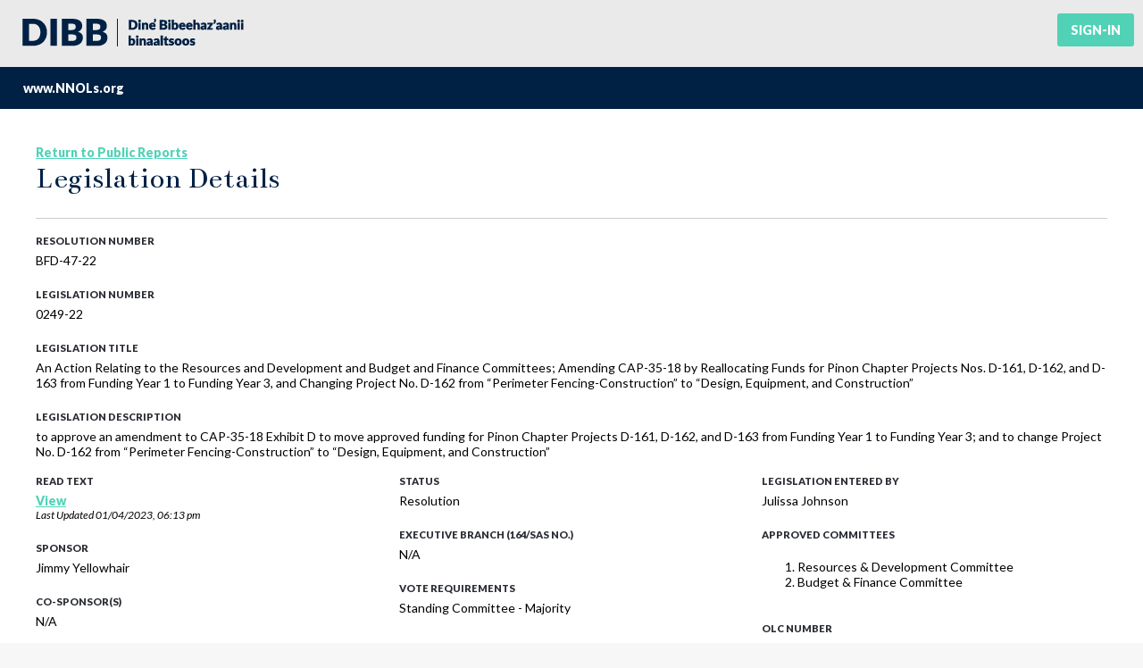

--- FILE ---
content_type: text/html; charset=utf-8
request_url: http://dibb.nnols.org/PublicViewBill.aspx?serviceID=727ff7cb-a035-41e6-bccd-eb99624535bb
body_size: 8926
content:


<!DOCTYPE html>

<html xmlns="https://www.w3.org/1999/xhtml">
<head><title>

</title><meta name="viewport" content="width=device-width,initial-scale=1" /><link href="css/normalize.css" rel="stylesheet" /><link href="css/gridism.css" rel="stylesheet" /><link href="https://fonts.googleapis.com/css?family=Bentham|Lato:400,400i,900,900i" rel="stylesheet" /><link href="css/StyleSheet.css" rel="stylesheet" />
    <script type="text/javascript" src="https://code.jquery.com/jquery-1.11.0.min.js"></script>
    <script src="js/jqueryUI.js"></script>
    <script type="text/javascript" src="https://cdn.datatables.net/1.10.4/js/jquery.dataTables.min.js"></script>
    <script src="js/jquery.watermark.min.js"></script>
    <script src="js/jquery.rcrumbs.js"></script>
    <script src="js/script.js"></script>
    <script>
        $(function () {
            $(".dateBox").datepicker();
        });
    </script>
    
    
    <!--[if lt IE 9]> 
    <script src="https://html5shim.googlecode.com/svn/trunk/html5.js"></script>
    <![endif]-->
    <script>

        $(document).ready(function () {

            //logn begin

            // Get the modal
            var loginModal = document.getElementById('loginModal');

            // Get the button that opens the modal
            var btnSignIn = document.getElementById("lnkSignIn");

            // Get the <span> element that closes the modal
            var spanLogin = document.getElementById("closelnkSignInClose");

            // When the user clicks the button, open the modal 
            btnSignIn.onclick = function() {
              loginModal.style.display = "block";
            }

            // When the user clicks on <span> (x), close the modal
            spanLogin.onclick = function() {
              loginModal.style.display = "none";
            }

            // When the user clicks anywhere outside of the modal, close it
            /*
            window.onclick = function(event) {
              if (event.target == modal) {
                loginModal.style.display = "none";
              }
            }
            */

            if (false)
                loginModal.style.display = "block";

            //login end



            //fp begin

            // Get the modal
            var fpModal = document.getElementById('fpModal');

            // Get the button that opens the modal
            var btnFP = document.getElementById("lnkFP");

            // Get the <span> element that closes the modal
            var spanFP = document.getElementById("lnkCloseFP");

            var lnkRet = document.getElementById("lnkBakTosignIn");

            // When the user clicks the button, open the modal 
            btnFP.onclick = function() {
                fpModal.style.display = "block";
            }

            // When the user clicks on <span> (x), close the modal
            spanFP.onclick = function() {
                fpModal.style.display = "none";
                loginModal.style.display = "none";
            }

            lnkRet.onclick = function() {
                fpModal.style.display = "none";
                loginModal.style.display = "block";
            }

            if (false)
                fpModal.style.display = "block";

            //fpn end


        });
        


        function ValidPasswordLength(sender, args) {
            var isValid = false;
            if ($('#txtPassword').val().length >= 6) {
                isValid = true;
            }
            args.IsValid = isValid;
        }

        function ValitePage() {
            $("#lblError").text("");
            if (typeof (Page_ClientValidate) === 'function') {
                return Page_ClientValidate();
            }
        }
         
    </script>

    <style>
        /* The Modal (background) */
        .modal {
          display: none; 
          position: fixed; /* Stay in place */
          z-index: 99; /* Sit on top */
          padding-top: 100px; /* Location of the box */
          left: 0;
          top: 0;
          width: 100%; /* Full width */
          height: 100%; /* Full height */
          overflow: auto; /* Enable scroll if needed */
          background-color: rgb(0,0,0); /* Fallback color */
          background-color: rgba(0,0,0,0.4); /* Black w/ opacity */
        }

        /* Modal Content */
        .modal-content {
          background-color: #fff;
          margin: auto;
          padding: 5px;
          border: 1px solid #ddd;
          width: 500px;
        }

        /* The Close Button */
        .close {
          color: #aaaaaa;
          float: right;
          font-size: 28px;
          font-weight: bold;
        }

        .close:hover,
        .close:focus {
          color: #000;
          text-decoration: none;
          cursor: pointer;
        }
    </style>
</head>
<body>
    <form method="post" action="./PublicViewBill.aspx?serviceID=727ff7cb-a035-41e6-bccd-eb99624535bb" onsubmit="javascript:return WebForm_OnSubmit();" id="form1">
<div class="aspNetHidden">
<input type="hidden" name="__EVENTTARGET" id="__EVENTTARGET" value="" />
<input type="hidden" name="__EVENTARGUMENT" id="__EVENTARGUMENT" value="" />
<input type="hidden" name="__VIEWSTATE" id="__VIEWSTATE" value="rL9XmF9BGLoycUOjs9VOeiGUeLte2mVf9tEhY0NvGwMyC/HhErmwFvhYNbxkuX4BOpU8PEDTCA9JGe8rgLG5sEvW0lX22omuwWN0MesTtnxf5ZD368UuTyf49ZWLPf0TTWzVzcQnJIwK50YHjmYUJg1Kb8pmr8PuaFp9icOy+15G4QMEIAwqHmDBQnSPn6N94Rf03XcZtHSM2AZp4JmjAv9bwKIlQet7dvXMX62OztT0HvmGJT7ts/5t/uHmUvvjLoaVm1O3XNH9Ke/GXosKghQYTUbhxhMGWBDxgu/Y+m+lFztNk35/pNYffyHKNACXxCPcd6OTwKRfHGLlUvhkj1WwWeoeU6P+qHx69NsiOsbINTo7rH3Jv18ySchwnczIqVKjPQg5Jx9Q6u8VxqvvmERJWv/wVGa6EW7Irx2P1A81r6T1ERertqrZNRj4H7or9/kojZvOHlAYIvYsNYeSEaUjT1uSXuWEZH8HTIHt+FLVub6jnCMf2vzekPVgmYtZSKnI0G0D0F+mjDZmRYjCao9iiA1sN6EDyCWh/jUsLrnQ7C+WJtYf1Cj5p1m/Rm7fvuyB5BwL0QXjNjUI4LMWAcr1kRqItcLQ1Hll+9PUxqv/5x85QdTKg66M1gCJbwE0wivaUomQw0cihQG74dxXjWNoYqN0uDd2Mn1Kl4kxM1ys3VzBasWsjt+YV4WbInb2TQgt9W3raZAZTgfLNGVHhNLHLy9jiocEqfAhRK0/8B3gTJHA+eBFQW6LcnyRMdBSMGVzMEgOCfIT7Zxn7TkDvgHxy0hKMQW/U18QYyGIcBRx5qNNn7mg2ZKdZg/5Ood8p5jwIyVmtxOVOO7pYjpiYZe5koVZkMvDaT2TDJOkeWu3KEzqrfTn8U2QVVjDZagjB/VR87cgcbULAbAb3bXoMnhFzAxsVSlr5jZanw0cWIk8tYnobSkBbILpbSC4Mwbk7EHXjQ3DHtqAKJu4n6HBfr2Wy6Y/[base64]/P7lWRmkmLsHQsjH5OB/8KDx9j84Q8y1ljCzOQK2Av+EV5n8ktKYuTy7ds47dgqX5a81rJl16gTqir3nqtIqFdGm3Vmc4tJX+jGwrS4s852N2lrL/n0CLHFn33Z/EkSv5L5SiVDK1HW8ez3tlhCaeE4GIaDOUnYBPUnNI96qBc8bh3arRatDUyGGkWNC58MYISqOY3vp7sdlxhDBaWAH1oCHNvMy//VoB3FsMjEEChYiDIFMFSH5d9D+2xBKoAah9aUqe6w0nzt32124ePGxWcahmqdKR5uUC0qyConYkb8VzyRLCSr2JTlYJj3brvLnwIYtiWuqMQLDBA1QCrSXRECKppZxpio4bhF911eniG2r8+0Qlg=" />
</div>

<script type="text/javascript">
//<![CDATA[
var theForm = document.forms['form1'];
if (!theForm) {
    theForm = document.form1;
}
function __doPostBack(eventTarget, eventArgument) {
    if (!theForm.onsubmit || (theForm.onsubmit() != false)) {
        theForm.__EVENTTARGET.value = eventTarget;
        theForm.__EVENTARGUMENT.value = eventArgument;
        theForm.submit();
    }
}
//]]>
</script>


<script src="/WebResource.axd?d=pynGkmcFUV13He1Qd6_TZC9w_GGEtUH5Cid0xDs-Ox_ClvQZ4byt9jTZD_G-DwWopTIGvBRaNpi5AX-nbxSA3g2&amp;t=638711692051340330" type="text/javascript"></script>


<script src="/WebResource.axd?d=x2nkrMJGXkMELz33nwnakCBENSmwzrBrYetVrcCthCT64BlrTyZlg1WVenAo1ZVaIRIkE4_fE6h7kvbrY1NB-TKrbCXODvpigsCkGVHWs1w1&amp;t=638711692051340330" type="text/javascript"></script>
<script type="text/javascript">
//<![CDATA[
function WebForm_OnSubmit() {
if (typeof(ValidatorOnSubmit) == "function" && ValidatorOnSubmit() == false) return false;
return true;
}
//]]>
</script>

<div class="aspNetHidden">

	<input type="hidden" name="__VIEWSTATEGENERATOR" id="__VIEWSTATEGENERATOR" value="C9E87FC0" />
	<input type="hidden" name="__PREVIOUSPAGE" id="__PREVIOUSPAGE" value="IjEhg9dlSqxZWEz_7Zdzg22I80_0cu9bL_1RUCmDvANykyRvy456HeP3WnNp2Iw_OxVeZJecRdNRXAgR7OVqhEsWzSPLWYx_Hh7vqnQGLcc1" />
	<input type="hidden" name="__EVENTVALIDATION" id="__EVENTVALIDATION" value="+Pp9mNKIjIhIJip7kEciCT3RbHbsN3XLvEnGyk1VfO3QpbwBsf3PZkgFZP482BzTt3tQNhXgB4sFnDXeAU/HHZpjv8/eSj4ado/DOhKznQntaHdmE9eG1zg+pJWgXWWAVvOxjaDPolgi4LNycFOqI2ztw+PCe3WO+ukIwtXaBtfFoU1un7yXrn+tJ4O3DJxHMPuT8QQze1IVyo336GnyD2u3FL6AcgGklyMwB2N9WUNdX9RvvJVFBL2WFJC+iZlv" />
</div>

        <input type="hidden" name="ctl00$hidPreviousValues" id="hidPreviousValues" value="&quot;txtEmail&quot;:&quot;&quot;, &quot;txtPassword&quot;:&quot;********&quot;, &quot;txtEmailFP&quot;:&quot;&quot;" />
        <header class="shadow">
            <div class="logoContainer">
                <a href="Default.aspx"> 
                    <img src="images/nnols-logo.jpg" /></a>
            </div>            
            <nav>
                <ul>
                    <li><a href="#" class="LinkToSite" id="lnkSignIn">Sign-in</a></li>
                </ul>                
            </nav>            
            <div class="clearBoth"></div>            
        </header>
		<div class="mainNav">
			<ul>
				<li> <a href="PublicReporting.aspx" class="LinkToSite" id="lnkCouncilCurr" style="display:none">Current Council</a></li>
				<li> <a href="PublicReportingPrevious.aspx" class="LinkToSite" id="lnkCouncilPrev" style="display:none">Previous Councils</a></li>
				<li> <a href="https://www.nnols.org/" class="LinkToSite">www.NNOLs.org</a></li>
				<!--<li> <a href="https://www.navajonationcouncil.org/legislation-feedback-form/" target="_blank">Legislation Feedback Form</a> </li>-->
                    		
			</ul>
		</div>
        <article class="mainContainer rounded">
            
            
    <div>
        <input name="ctl00$ContentPlaceHolder1$hidServiceID" type="hidden" id="ContentPlaceHolder1_hidServiceID" value="727ff7cb-a035-41e6-bccd-eb99624535bb" />
        <section class="whiteContainer">
            <div class="grid">
                <div class="unit whole">
                    <a href="PublicReporting.aspx">Return to Public Reports</a>
                    <h1>Legislation Details</h1>
                    <hr />
                    <div id="ContentPlaceHolder1_divResolutionNumberSection" class="formContainer paddingBot20">
                        <span>Resolution Number</span>
                        <div id="ContentPlaceHolder1_divResolutionNumber">BFD-47-22</div>
                    </div>
                    <div class="formContainer paddingBot20">
                        <span>Legislation Number</span>
                        <div id="ContentPlaceHolder1_divLegislationNumber">0249-22</div>
                    </div>
                    <div class="formContainer paddingBot20">
                        <span>Legislation Title</span>
                        <div id="ContentPlaceHolder1_divLegislationTitle" style="word-wrap:break-word;">An Action Relating to the Resources and Development and Budget and Finance Committees; Amending CAP-35-18 by Reallocating Funds for Pinon Chapter Projects Nos. D-161, D-162, and D-163 from Funding Year 1 to Funding Year 3, and Changing Project No. D-162 from “Perimeter Fencing-Construction” to “Design, Equipment, and Construction”</div>
                    </div>
                    <div class="formContainer">
                        <span>Legislation Description</span>
                        <div id="ContentPlaceHolder1_divLegislationDescription" style="word-wrap:break-word;">to approve an amendment to CAP-35-18 Exhibit D to move approved funding for Pinon Chapter Projects D-161, D-162, and D-163 from Funding Year 1 to Funding Year 3; and to change Project No. D-162 from “Perimeter Fencing-Construction” to “Design, Equipment, and Construction”</div>
                    </div>
                </div>
            </div>

            <div class="grid">
                <div class="unit one-third">
                    <div class="formContainer paddingBot20">
                        <span>Read Text</span>
                        <br />
                        <a href="/api/FileInfo/GetUri/?serviceRequestFileId=06bd122a-2376-4f2e-95fd-d47301707422" id="ContentPlaceHolder1_UrlFile" target="_blank">View</a>
                        <div class="legislationLinkMainPanel">Last Updated <label id="ContentPlaceHolder1_lblDateTimeLegislation">01/04/2023, 06:13 pm</label></div>
                    </div>
                    <div class="formContainer paddingBot20">
                        <span>Sponsor</span>
                        <div id="ContentPlaceHolder1_divSponsor">Jimmy Yellowhair</div>
                    </div>
                    <div class="formContainer paddingBot20">
                        <span>Co-Sponsor(s)</span>
                        <div id="ContentPlaceHolder1_divCoSponsor">N/A</div>
                    </div>

                </div>
                <div class="unit one-third">
                    
                                                           
                    <div class="formContainer paddingBot20">
                        <span>Status</span><br />
                        <div id="ContentPlaceHolder1_divStatus">Resolution</div>                                                
                    </div>
                     <div class="formContainer paddingBot20">
                        <span>Executive Branch (164/SAS No.)</span>
                        <div id="ContentPlaceHolder1_divExecutiveBranch">N/A</div>
                    </div>
                     <div class="formContainer paddingBot20">
                        <span>Vote Requirements</span>
                        <div id="ContentPlaceHolder1_divVoteRequirements">Standing Committee - Majority</div>
                    </div>
                </div>
                <div class="unit one-third">
                    <div class="formContainer paddingBot20">
                        <span>Legislation Entered By</span>
                        <div id="ContentPlaceHolder1_divSubmitedBy">Julissa Johnson</div>                        
                    </div>
                    <div class="formContainer paddingBot20">
                        <span>Approved Committees</span>                        
                        <div id="ContentPlaceHolder1_divApprovedCommittees"><ol><li>Resources & Development Committee</li><li>Budget & Finance Committee</li></ol></div>
                    </div>
                    <div class="formContainer paddingBot20">
                        <span>OLC Number</span><br />
                        <div id="ContentPlaceHolder1_divOLCNumber">22-223-01</div>
                    </div>
                </div>
            </div>
        </section>

        <section class="whiteContainer">
            <div class="grid">
                <div class="unit whole">
                    <div class="tabNav">
                        <ul>                                                        
                            <li><a href="#" class="tabLnk tabLnk001">Legislation Documents</a></li>
                        </ul>
                        <div class="clearBoth"></div>
                    </div>
                    
                    <div class="clearBoth"></div>

                    <div class="tabContent tabContent001">

                         <table class="display stretch sortableTable ViewBill">
                            <thead>
                                <tr>
                                    <th>Date</th>
                                    <!--<th>Current Location</th>-->
                                    <th>Uploaded By</th>
                                    <th>Document Title</th>
 
                                </tr>
                            </thead>
                            <tbody>
                        
                                <tr>
                                    <td>
                                         01/04/2023, 06:13 pm
                                    </td>

                                    <!--
                                    <td>
                                             Legislative Review Secretary   
                                    </td>
                                    -->
                                    <td>
                                       Julissa Johnson                 
                                    </td>
                                    <td  class="TableLnks">
                                       <a target="_blank" href="/api/FileInfo/GetUri/?serviceRequestFileId=06bd122a-2376-4f2e-95fd-d47301707422">BFD-47-22.pdf</a>
                                    </td>
 
                                </tr>
                        
                            </tbody>
                        </table>
                    </div>
                </div>
            </div>
        </section>
    </div>
    <div class="clearBoth"></div>


        </article>

        <footer>
        </footer>



            <div  id="loginModal" class="modal">
                <div class="modal-content">     
                    <span class="close" id="closelnkSignInClose">&times;</span>
                        <article class="loginContainterText">
                            <section class="loginContainterText">
                                <div class="unit whole">
                                    <h2>Please sign in below</h2>
                                    <table class="form stretch">
                                        <tr>
                                            <td>Email:</td>
                                            <td>
                                                <input name="ctl00$txtEmail" type="text" id="txtEmail" class="stretch" /> 
                                            </td>
                                            <td>
                                                <span id="lblTxtEmail" style="color:Red;">*</span>
                                                <span id="valTxtEmail" style="color:Red;display:none;"></span>                  
                                                <span id="rexpTxtLoginEmail" style="display:none;"></span>
                                            </td>
                                        </tr>
                                        <tr>
                                            <td>Password:</td>
                                            <td>
                                                <input name="ctl00$txtPassword" type="password" id="txtPassword" class="stretch" /> 
                                            </td>
                                            <td>
                                                <span id="lbltxtPassword" style="color:Red;">*</span>
                                                <span id="valTxtPassword" style="color:Red;display:none;"></span>                   
                                               <span id="valCustomlbltxtPassword" style="display:none;"></span>                        

                                            </td>
                                        </tr>
                                    </table>

                                    <span id="lblError" style="color:Red;"></span>
                                    <div id="valSumLoginError" style="color:Red;display:none;">

</div>

                                    <div class="loginLnks">
                                        <a href="#" id="lnkFP">Forgot Password? Click Here</a>
                                    </div>
                                    <div>
                                        <input type="submit" name="ctl00$btnLogin" value="Sign In" onclick="return ValitePage();WebForm_DoPostBackWithOptions(new WebForm_PostBackOptions(&quot;ctl00$btnLogin&quot;, &quot;&quot;, true, &quot;login&quot;, &quot;Default.aspx&quot;, false, false))" id="btnLogin" data-single-click-button="true" />  
                                    </div>
                                </div>
                            </section>
                    </article>
                </div>
            </div>


          
            <div  id="fpModal" class="modal">
                <div class="modal-content">     
                    <span class="close" id="lnkCloseFP">&times;</span>
                    <article class="loginContainterText">
						<section class="loginContainterText">
							<div class="unit whole">
								<h3>Password Recovery</h3>
								<p>Please enter your email address in the field below.  Your password will be sent to you immediately.</p>
								<table class="form stretch">
									<tr>
										<td>Email:</td>
										<td>
											<input name="ctl00$txtEmailFP" type="text" id="txtEmailFP" class="stretch" />

										</td>
										<td>
											<span id="lblTxtFirsName" style="color:Red;">*</span>
											<span id="valEmailAddress" style="color:Red;visibility:hidden;">*</span>                  
											<span id="RegularExpressionValidator1" style="display:none;"></span>
										</td>

									</tr>
								</table>
								<div class="loginLnks" id="lnkBakTosignIn"><a href="#">Return to Sign In</a></div>
								<div>
									<input type="submit" name="ctl00$btForgotPassword" value="Send Password" onclick="ClearErrorMesagge();WebForm_DoPostBackWithOptions(new WebForm_PostBackOptions(&quot;ctl00$btForgotPassword&quot;, &quot;&quot;, true, &quot;fp&quot;, &quot;&quot;, false, false))" id="btForgotPassword" />
								</div>
							</div>
						</section>
						<br />
						<span id="lblForgotPasswordMsg" style="color:Red;"></span>
						<div id="ValidationSummary1" style="color:Red;display:none;">

</div>
					</article>
                </div>
            </div>


    
<script type="text/javascript">
//<![CDATA[
var Page_ValidationSummaries =  new Array(document.getElementById("valSumLoginError"), document.getElementById("ValidationSummary1"));
var Page_Validators =  new Array(document.getElementById("valTxtEmail"), document.getElementById("rexpTxtLoginEmail"), document.getElementById("valTxtPassword"), document.getElementById("valCustomlbltxtPassword"), document.getElementById("valEmailAddress"), document.getElementById("RegularExpressionValidator1"));
//]]>
</script>

<script type="text/javascript">
//<![CDATA[
var valTxtEmail = document.all ? document.all["valTxtEmail"] : document.getElementById("valTxtEmail");
valTxtEmail.controltovalidate = "txtEmail";
valTxtEmail.focusOnError = "t";
valTxtEmail.errormessage = "Email";
valTxtEmail.display = "None";
valTxtEmail.validationGroup = "login";
valTxtEmail.evaluationfunction = "RequiredFieldValidatorEvaluateIsValid";
valTxtEmail.initialvalue = "";
var rexpTxtLoginEmail = document.all ? document.all["rexpTxtLoginEmail"] : document.getElementById("rexpTxtLoginEmail");
rexpTxtLoginEmail.controltovalidate = "txtEmail";
rexpTxtLoginEmail.errormessage = "Please enter valid email address.";
rexpTxtLoginEmail.display = "None";
rexpTxtLoginEmail.validationGroup = "login";
rexpTxtLoginEmail.evaluationfunction = "RegularExpressionValidatorEvaluateIsValid";
rexpTxtLoginEmail.validationexpression = "\\w+([-+.\']\\w+)*@\\w+([-.]\\w+)*\\.\\w+([-.]\\w+)*";
var valTxtPassword = document.all ? document.all["valTxtPassword"] : document.getElementById("valTxtPassword");
valTxtPassword.controltovalidate = "txtPassword";
valTxtPassword.focusOnError = "t";
valTxtPassword.errormessage = "Password";
valTxtPassword.display = "None";
valTxtPassword.validationGroup = "login";
valTxtPassword.evaluationfunction = "RequiredFieldValidatorEvaluateIsValid";
valTxtPassword.initialvalue = "";
var valCustomlbltxtPassword = document.all ? document.all["valCustomlbltxtPassword"] : document.getElementById("valCustomlbltxtPassword");
valCustomlbltxtPassword.controltovalidate = "txtPassword";
valCustomlbltxtPassword.errormessage = "The password must have at least six characters.";
valCustomlbltxtPassword.display = "None";
valCustomlbltxtPassword.validationGroup = "login";
valCustomlbltxtPassword.evaluationfunction = "CustomValidatorEvaluateIsValid";
valCustomlbltxtPassword.clientvalidationfunction = "ValidPasswordLength";
var valSumLoginError = document.all ? document.all["valSumLoginError"] : document.getElementById("valSumLoginError");
valSumLoginError.headertext = "The following fields are required:";
valSumLoginError.validationGroup = "login";
var valEmailAddress = document.all ? document.all["valEmailAddress"] : document.getElementById("valEmailAddress");
valEmailAddress.controltovalidate = "txtEmail";
valEmailAddress.focusOnError = "t";
valEmailAddress.errormessage = "Email Address field is required";
valEmailAddress.validationGroup = "fp";
valEmailAddress.evaluationfunction = "RequiredFieldValidatorEvaluateIsValid";
valEmailAddress.initialvalue = "";
var RegularExpressionValidator1 = document.all ? document.all["RegularExpressionValidator1"] : document.getElementById("RegularExpressionValidator1");
RegularExpressionValidator1.controltovalidate = "txtEmail";
RegularExpressionValidator1.errormessage = "Please enter valid email address.";
RegularExpressionValidator1.display = "None";
RegularExpressionValidator1.validationGroup = "fp";
RegularExpressionValidator1.evaluationfunction = "RegularExpressionValidatorEvaluateIsValid";
RegularExpressionValidator1.validationexpression = "\\w+([-+.\']\\w+)*@\\w+([-.]\\w+)*\\.\\w+([-.]\\w+)*";
var ValidationSummary1 = document.all ? document.all["ValidationSummary1"] : document.getElementById("ValidationSummary1");
ValidationSummary1.displaymode = "List";
ValidationSummary1.validationGroup = "fp";
//]]>
</script>


<script type="text/javascript">
//<![CDATA[

var Page_ValidationActive = false;
if (typeof(ValidatorOnLoad) == "function") {
    ValidatorOnLoad();
}

function ValidatorOnSubmit() {
    if (Page_ValidationActive) {
        return ValidatorCommonOnSubmit();
    }
    else {
        return true;
    }
}
        //]]>
</script>
</form>


</body>
</html>


--- FILE ---
content_type: text/css
request_url: http://dibb.nnols.org/css/StyleSheet.css
body_size: 5208
content:
                .locationCustom { color:#15a4fa;               }
                 .locationEventType { color:#D8D8D8 ;           }

* { box-sizing: border-box; font-family: 'Lato', sans-serif;}
html, body {margin: 0; padding: 0; }
body { font-size: 14px; background: #f7f7f7;}
.validation-error{color:red !important;}

h1, h2, h3, h4 {margin-top: 0; font-family: 'Bentham', serif;}

h1 {font-weight: 300; font-size: 35px; color:#002144;}
h3 { color:#656c7e; }
h4 { color:#2a2d33; font-size: 1.1em; text-transform:uppercase;}
    h4 span { font-weight:800; display:block; }
        h4 span a { font-weight:400; font-size:.8em; }

a { color:#51d2b7; font-weight: bold; -webkit-transition: all .2s linear; -moz-transition: all .2s linear; -o-transition: all .2s linear; transition: all .2s linear; }
a:hover { color:#33b197; }

header { background: #eaeaea; min-width: 960px;}
    
    .logoContainer { background: #eaeaea; padding: 20px; float:left;}
    
    nav {float:right; margin-top: 15px;}
        nav ul { margin: 0; padding: 0; list-style: none; float:left;}
            nav ul::after { content: ""; clear:both;}
        nav ul li { float:left;}
        nav ul li a { margin: 0 10px; border: 0; display:inline-block; padding: 10px 15px; font-size: 1em; font-weight: 700; font-family: 'Lato', sans-serif; color:#fff; text-decoration:none; border-radius:3px; background:#51d2b7; -webkit-transition: all .2s linear; -moz-transition: all .2s linear; -o-transition: all .2s linear; transition: all .2s linear; text-transform: uppercase;}
        nav ul li a:hover {background:#51d2b7; color:#fff;}

		/* Link in Public reporting*/
		.LinkToSite {}
		.LinkToSite:hover { }

	.mainNav {background: #002144;}
        .mainNav ul { margin: 0; padding: 0; list-style: none;}
            .mainNav ul::after { content: ""; clear:both;}
        .mainNav ul li {display:inline-block;}
        .mainNav ul li a {display:block;  padding: 15px 20px; font-weight: 700; color:#fff; background:#002144; text-decoration:none;}
        .mainNav ul li a:hover {background:#51d2b7; color:#fff;}
		
		
hr { padding-bottom: 0; margin: 15px 0; height: 1px; background: #ccc; border: 0; }

.mainContainer { width: 100%; min-width: 960px; margin: 0 auto; min-height: 300px; padding: 0; background:#e5e5e5; webkit-border-radius: 0 !important;    border-radius: 0 !important;}


.profileLink {font-size: 1.2em; text-decoration:none; font-weight: 800; display: inline-block; height: 74px; padding: 15px 20px 0 65px; background: url(../images/user.png) 17px 50% no-repeat #354052;         color:#ecf2f6;  float:left;}
    .profileLink span { display:block; font-size: .8em; color:#ecf2f6; font-weight: 400;}
    .profileLink:hover { color:#15a4fa; }

/* Add New Link */
.addNewLnk { display:block; background: url(../images/icon-add.png) no-repeat 17px 50% #279d38;  color:#fff; text-decoration: none; padding: 10px 10px 10px 60px; border-radius:4px; -webkit-border-radius: 4px;
                    font-size: 1.4em;
}
    .addNewLnk span { display:block; font-size: .8em; font-weight: 400; }
    .addNewLnk:hover { background-color:#2eb341; color:#fff; }


/* Tabbed Content */
.tabNav { }
.tabNav ul {padding: 0; margin: 0; list-style: none;}
        .tabNav ul::after { content: ""; clear:both;}
        .tabNav ul li { float:left; margin-right: 3px;}
        .tabNav ul li a { display: block; padding: 10px 20px; color:#aeaeb0; text-decoration:none; font-weight: 700; border-bottom: 1px solid #ccc; -webkit-border-radius: 4px 4px 0 0;border-radius: 4px 4px 0 0; background:#fafafa;}
        .tabNav ul li a:hover {background:#656c7e; color:#fff;}        
        .tabNav ul li a.tabLnkActive { background: #51d2b7; border-bottom: 1px solid #51d2b7; color:#fff;}

.tabContent { display:none; padding: 15px 30px 30px 30px; border: 1px solid #ccc; margin-top: -1px; min-height: 200px;}
.tabContent001 { display:block;}

/* Accordion Content */
 .accLnk { display: block; padding: 10px 20px; color:#656c7e; text-decoration:none; font-weight: 700; border-bottom: 1px solid #ccc; border-right: 1px solid #ccc; border-left: 1px solid #ccc; background:#fafafa;}
 .accLnkFirst { -webkit-border-radius: 4px 4px 0 0;border-radius: 4px 4px 0 0;  border-top: 1px solid #ccc;}
 .accLnk:hover {background:#656c7e; color:#fff;}        
 .accLnkActive, .accLnkActive:hover { background: #51d2b7; border-bottom: 1px solid #51d2b7; color:#fff;}

.accContent { display:none; padding: 15px 30px 30px 30px; border-left: 1px solid #ccc; border-bottom: 1px solid #ccc; border-right: 1px solid #ccc; margin-top: -1px; min-height: 200px;}
.accContent001 { display:block;}


/* Calendar Picker*/

.ui-datepicker { width: 189px; background:#fff; font-size: .8em; position: relative;}
    .ui-datepicker .ui-datepicker-prev { position: absolute; left: 5px; top:5px; cursor: pointer}
    .ui-datepicker .ui-datepicker-next { position: absolute; right: 5px; top:5px; cursor: pointer}


.ui-datepicker-title { text-align:center; padding: 5px 0;}
.ui-datepicker-calendar { width: 100%;}
    .ui-datepicker-calendar td { text-align: center; padding: 5px 0;}
        .ui-datepicker-calendar td a { text-decoration:none;}
        .ui-datepicker-calendar td.ui-datepicker-current-day, .ui-datepicker-calendar td.ui-datepicker-current-day a  { background:#354052; color:#fff;}


/* Sortable Table Styles */
table.display {border: 1px solid #ccc;}
    table.display th { background-color:#2a2d33; padding: 10px; color:#fff; text-align:left;}
    table.display th:hover { background-color:#656c7e; cursor: pointer;}
    table.dataTable thead .sorting_asc {background-image: url("../images/icon-ascend.png"); background-repeat: no-repeat; background-position: 95% 50%;}
    table.dataTable thead .sorting_desc {background-image: url("../images/icon-decend.png"); background-repeat: no-repeat; background-position: 95% 50%;}

    table.display tr {border-top: 1px solid #ccc; }
    table.display tr.odd { background-color:#f9f9f9; }
    table.display tr.even { background-color:#e5e5e5; }
    table.display td { padding: 8px; text-align: left;}

    table.display tr.odd td.sorting_1 { background: #f9f9f9;}
    table.display tr.even td.sorting_1 { background: #e5e5e5;}

        table.display td:nth-child(1) { text-align: left;}
        table.display td:nth-child(2) { text-align: left;}
        table.display td:last-child { text-align: left;}
        table.display td.dataTables_empty { text-align: center;}    

    .dataTables_filter { padding: 0 0 10px 0;}
        .dataTables_filter input { margin-left: 5px;}
    .dataTables_length { float:right;}

    .dataTables_info { float:right;  padding-top: 10px;}
    .dataTables_paginate { padding-top: 10px;}
        .dataTables_paginate a { color: #51d2b7; padding: 3px 8px; display:inline-block;}
            .dataTables_paginate a:hover { cursor:pointer;}
            .dataTables_paginate a.current { background:#2a2d33; color:#fff; -webkit-border-radius: 4px 4px 4px 4px; border-radius: 4px 4px 4px 4px;}
            .TableLnks {padding-top: 10px; font-weight: 600;}

table.left {border: 1px solid #ccc;  }
    table.left th { background-color:#2a2d33; padding: 10px; color:#fff;}
    table.left th:hover { background-color:#354052; cursor: pointer;}
    table.dataTable thead .sorting_asc {background-image: url("../images/icon-ascend.png"); background-repeat: no-repeat; background-position: 95% 50%;}
    table.dataTable thead .sorting_desc {background-image: url("../images/icon-decend.png"); background-repeat: no-repeat; background-position: 95% 50%;}

    table.left tr {border-top: 1px solid #ccc; }
    table.left tr.odd { background-color:#fafafa; text-align: left; }
    table.left tr.even { background-color:#e5e5e5; text-align: left; }
    table.left td { padding: 8px; text-align: left;}

    table.left tr.odd td.sorting_1 { background: #fafafa;}
    table.left tr.even td.sorting_1 { background: #e5e5e5;}

        table.left td:nth-child(1) { text-align: left;}
        table.left td:nth-child(2) { text-align: left;}
        table.left td:last-child { text-align: left;}
        table.left td.dataTables_empty { text-align: left;}
        
table.center {border: 1px solid #ccc;  }
    table.center th { background-color:#2a2d33; padding: 10px; color:#fff;}
    table.center th:hover { background-color:#354052; cursor: pointer;}
    table.dataTable thead .sorting_asc {background-image: url("../images/icon-ascend.png"); background-repeat: no-repeat; background-position: 95% 50%;}
    table.dataTable thead .sorting_desc {background-image: url("../images/icon-decend.png"); background-repeat: no-repeat; background-position: 95% 50%;}

    table.center tr {border-top: 1px solid #ccc; }
    table.center tr.odd { background-color:#fafafa; text-align: center; }
    table.center tr.even { background-color:#e5e5e5; text-align: center; }
    table.center td { padding: 8px; text-align: center;}

    table.center tr.odd td.sorting_1 { background: #fafafa;}
    table.center tr.even td.sorting_1 { background: #e5e5e5;}

        table.center td:nth-child(1) { text-align: center;}
        table.center td:nth-child(2) { text-align: center;}
        table.center td:last-child { text-align: center;}
        table.center td.dataTables_empty { text-align: center;}

    .dataTables_filter { padding: 0 0 10px 0;}
        .dataTables_filter input { margin-left: 5px;}
    .dataTables_length { float:right;}

    .dataTables_info { float:right;  padding-top: 10px;}
    .dataTables_paginate { padding-top: 10px;}
        .dataTables_paginate a { color: #15a4fa; padding: 3px 8px; display:inline-block;}
            .dataTables_paginate a:hover { cursor:pointer;}
            .dataTables_paginate a.current { background:#2a2d33; color:#fff; -webkit-border-radius: 4px 4px 4px 4px; border-radius: 4px 4px 4px 4px;}

table.paddingCheckbox td{ padding: 0 10px 5px 0;}

/* Form Properites */
table.form td { padding-bottom: 10px; padding-right: 10px; }
table.form td { padding-bottom: 10px; padding-right: 10px; }
input[type=text], input[type=search], input[type=password], textarea, select { margin: 5px 10px; padding: 5px;  font-family: 'Lato', sans-serif; border: 1px solid #ccc;}
input[type=search] { background: url(../images/search.png) no-repeat 97% 50%; padding-right: 40px;}
input[type=search]:focus { background: url(../images/search.png) no-repeat 97% 50% #fafafa;}


input[type=text]:focus, input[type=password]:focus, textarea:focus { background: #fafafa; }

input[type=checkbox], input[type=radio] { margin-right: 5px;}
input[type="button"], input[type=submit] {margin: 10px 0 0 0 ; border: 0; display:inline-block; padding: 10px 15px; font-size: 1em; font-weight: 700; font-family: 'Lato', sans-serif; color:#fff; border-radius:3px; background:#51d2b7; -webkit-transition: all .2s linear; -moz-transition: all .2s linear; -o-transition: all .2s linear; transition: all .2s linear; text-transform: uppercase;}
    input[type=submit]:hover { background:#33b197;}

.formContainer span:not(.chkBoxCoSponsor):not(.aspNetDisabled) {  text-transform: uppercase; color:#2a2d33; font-weight: 700; font-size: .8em; margin-bottom: 7px;
    display: inline-block;}
.formContainer input[type=text]:not(.k-input), .formContainer input[type=password], .formContainer .k-datepicker, .formContainer textarea, .formContainer select { margin: 0 0 20px 0; width: 100%;}
.formContainer textarea {min-height: 100px;}

/* Login Container */
.loginContainer { width: 500px; margin: 100px auto; background:#fff; overflow:hidden;}
.loginHeader {background: #2a2d33; margin: 0px 0px 30px auto; padding: 30px;  }
.loginContainterText { padding: 15px;}
.loginLnks { float:right; padding-top: 10px; font-weight: bold;}



/* Global Styles */
.whiteContainer { background: #fff;  padding: 30px; margin: 0 0;}

.padding20 {  padding: 20px;}
.paddingBot20 { padding: 0 0 20px 0;}
.paddingTop20 { padding: 20px 0 0 0;}

.floatLeft { float:left;}
.floatRight { float:right;}
.clearBoth { clear:both; }

.shadow { -webkit-box-shadow: 0 0 20px 0 rgba(0,0,0,.3); box-shadow: 0 0 20px 0 rgba(0,0,0,.3);}
.rounded {  -webkit-border-radius: 7px 7px 7px 7px; border-radius: 7px 7px 7px 7px;}

.stretch { width: 100%;}
.medium { width: 115px }
.small { width: 75px }
.long { width: 500px; }


.width75 {width: 75%; }
.width50 { width: 50%;}
.width25 { width: 25% !important; }

.textarea { min-height: 100px; width: 500px;  }
.smallFont {font-size: 12px;}
.col50right { float: right; padding: 0 15px; }

.top {vertical-align: top; }
.stretch { width: 100%;}
.long { width: 500px; }
.smallFont {font-size: 12px;}

.red {font-weight: 600; color:#E03A3A;}

a {-webkit-transition: all .2s linear; -moz-transition: all .2s linear; -o-transition: all .2s linear; transition: all .2s linear;}
.formContainer .list-box ul{list-style:none; padding:0px 0px; margin:0px 0px;}
/* Style Guide Styles */
.demo .unit div { background:#ccc;}




/* Calendar and Dashboard elements */
.mainEventContainer { position:relative; margin-bottom: 5em;}
.eventDayContainer { position: absolute; width: 150px;}
.eventDayIcon { float:left; background: url(../images/calIcon.png) 50% 50% #ff6b6b no-repeat; width: 50px; height: 50px; border-radius: 50px; -webkit-border-radius: 50px;}
.eventDay { float:left; padding: .5em 1em 0 1em; text-transform: uppercase; font-size: .8em;}

.eventsList { padding-left: 150px;}
.eventContainer { background: #efefef; position: relative; border-radius: 3px; overflow: hidden;margin-bottom: 1px;}
    .eventContainer:hover { cursor: pointer;}
        
.eventDateContainer { padding: 1em; width: 100px; position: absolute; text-align: center;}

.eventDetailsContainer {background:#fff; padding: 1em; margin-left: 100px; line-height: 1.7em; }
.eventTitle {font-weight: bold;  }
.eventRoom { color:#51d2b7 !important;}
.eventType { font-style: italic; color:#999; font-weight: bold;}

/*Calendar  EventEditor Panel */
        .eventSideBar { width: 50%; position: fixed; top: 0; right:-50%; height: 100%; background:#fff; -webkit-box-shadow: 0 0 100px 0 rgba(0,0,0,.3); box-shadow: 0 0 100px 0 rgba(0,0,0,.3); overflow: auto; padding: 3em;}
        .eventSideBarClose {display:none; position: fixed; top: 0; right: 23px; padding: 1.1em; background: #fff;}

        .eventSideBarTitle { border-bottom: 1px solid #ccc;}

        .eventElementContainer {padding: .3em 0; }
        .eventElementTitle { font-weight: bold; padding: .3em 0;}

        .eventColA { float:left; width: 30%; margin-right: 10px;}
        .eventColB { float:left; width: 30%;}

        .calViewList { list-style: none; margin: 0; padding: 0; background:#efefef; border-radius: 3px; overflow: hidden; }
            .calViewList li { float:left; }
                .calViewList li a { text-decoration:none; padding: .5em 1em; font-weight:bold; display: block; color:#2a2d33;}
                    .calViewList li a.calActive {background:#51d2b7; color:#fff; }

/* compact design*/
        .eventElementTitleOneLine { position: absolute; width: 90px; font-weight: bold; padding-top: 11px;}
        .eventElementInputOneLine { margin-left: 90px; padding-right: 10px; }
        .eventElementKendoOneLine { margin-left: 100px; padding-right: 10px; }
        .eventElementTextOneLine { margin-left: 100px; padding-top: 11px; }

        .eventColAHalf { float:left; width: 40%; min-width:300px; margin-right: 10px;}
        .eventColBHalf { float:left; width: 40%; margin-left:10px;}
        .headerElement { font-size: 1.5em; margin: 0.15em 0; }

.calSideTitle {font-size: .8em; letter-spacing: .2em; text-transform:uppercase; border-bottom: 1px dotted #ccc; padding: .5em 0;  }

/* Dashboar elements*/
.headersItems { float:left; background:#fff;  border-radius: 7px;  -moz-border-radius: 7px; width:24.25%; margin: 0;margin: 0 1% 0 0; position:relative; }
    .headersItems:nth-child(3) {margin: 0;}    
    .headersItems:nth-child(4) {margin: 0 0 0 1%;}

    .iconContainer {text-align:center;}
.iconContainer img {margin-top: -15px;
}

    .headersItems .dashboardLabelItem { font-size: 1em; display: block; text-align: center; text-transform: uppercase; font-weight: bold; letter-spacing: .2em; color:#51d2b7; padding: 1em 0; width: 80%; margin: 0 auto; border-bottom: 1px dotted #ccc;}
    .headersItems input[type=button] { background: #ff6b6b; font-size: 1em; display:block; width: 100%; border-radius: 0; -moz-border-radius: 0;}
    .headersItems .dashboardCounterItem { font-size: 5em; font-weight: bold; text-align: center; display:block;}

.dashboardTitle {    font-weight: 800;    font-size: 3em;    padding-bottom: .5em; border-bottom: 1px dotted #ccc; margin-bottom: .5em; letter-spacing: -.05em;}
.dashboardPadding {padding: 2em;}

.dashboardCalTitle {font-size: 2em; font-weight: 300; border-bottom: 1px dotted #ccc; padding: 0 0 .5em; margin: 0 0 .5em;}

.dashSidePadding {font-size: 1em; padding-bottom: 2em;}

.dashboardQLPadding {padding-left: 2em;}
.QLList {}
.QLList li {padding-bottom: .5em; }
.clearAfter:after {clear:both; content: ""; display:block;}

.dashEventContainer {border-bottom: 1px dotted #ccc; padding-bottom: .5em; margin-bottom: .5em;}

.removeLnk {display:inline-block; background:#656c7e; color:#fff; text-decoration:none; border-radius: 3px; border-radius: 3px; padding: .5em 1em; font-size: .8em;}
    .removeLnk:hover {background:#40475A; color:#fff;
    }



.eventDetailsTitle {font-weight: 800; font-size: 1.5em;}
.eventSep {display:inline-block; padding-right: 1em; border-right: 1px solid #ccc; margin-right: 1em;}

.eventSectionContainer {border-bottom: 1px dotted #ccc; padding-bottom: 1em; margin-bottom: 1em;}



.legislationLinkMainPanel { font-style: italic;font-size: 12px;}
    .legislationLinkMainPanel .labelDateTime { text-transform: uppercase;    }

--- FILE ---
content_type: application/javascript
request_url: http://dibb.nnols.org/js/script.js
body_size: 992
content:
// Vars used to validation file uploads
// Valid file extensions massUpload
var arrExtensions = ['doc', 'docx', 'pdf', 'ppt', 'pptx', 'xls', 'xlsx', 'jpg', 'jpge', 'png', 'gif', 'txt'];
//Only Word File Extensions
var arrWordExtensions = ['doc', 'docx'];

//Only Word File Extensions
var arrPDFExtensions = ['pdf','PDF'];

$(document).ready(function () {
    

// Script for Tabs
    $(".tabLnk001").addClass("tabLnkActive");   

    $(".tabLnk001").click(function () {
        hideTabInfo();
        $(this).addClass("tabLnkActive");
        $(".tabContent001").show();
        return false;
    });

    $(".tabLnk002").click(function () {
        hideTabInfo();
        $(this).addClass("tabLnkActive");
        $(".tabContent002").show();
        return false;
    });

    $(".tabLnk003").click(function () {
        hideTabInfo();
        $(this).addClass("tabLnkActive");
        $(".tabContent003").show();
        return false;
    });

    $(".tabLnk004").click(function () {
        hideTabInfo();
        $(this).addClass("tabLnkActive");
        $(".tabContent004").show();
        return false;
    });

    $(".tabLnk005").click(function () {
        hideTabInfo();
        $(this).addClass("tabLnkActive");
        $(".tabContent005").show();
        return false;
    });

    function hideTabInfo() {
        $(".tabLnk").removeClass("tabLnkActive");
        $(".tabContent").hide();
    }

// Script for Accordions
    $(".accLnk001").addClass("accLnkActive");

    $(".accLnk001").click(function () {
        hidePanelInfo();
        $(this).addClass("accLnkActive");
        $(".accContent001").show();
        return false;
    });
    $(".accLnk002").click(function () {
        hidePanelInfo();
        $(this).addClass("accLnkActive");
        $(".accContent002").show();
        return false;
    });
    $(".accLnk003").click(function () {
        hidePanelInfo();
        $(this).addClass("accLnkActive");
        $(".accContent003").show();
        return false;
    });
    $(".accLnk004").click(function () {
        hidePanelInfo();
        $(this).addClass("accLnkActive");
        $(".accContent004").show();
        return false;
    });
    $(".accLnk005").click(function () {
        hidePanelInfo();
        $(this).addClass("accLnkActive");
        $(".accContent005").show();
        return false;
    });
    $(".accLnk006").click(function () {
        hidePanelInfo();
        $(this).addClass("accLnkActive");
        $(".accContent006").show();
        return false;
    });
    $(".accLnk007").click(function () {
        hidePanelInfo();
        $(this).addClass("accLnkActive");
        $(".accContent007").show();
        return false;
    });
    $(".accLnk008").click(function () {
        hidePanelInfo();
        $(this).addClass("accLnkActive");
        $(".accContent008").show();
        return false;
    });
    $(".accLnk009").click(function () {
        hidePanelInfo();
        $(this).addClass("accLnkActive");
        $(".accContent009").show();
        return false;
    });

    $(".accLnk010").click(function () {
        hidePanelInfo();
        $(this).addClass("accLnkActive");
        $(".accContent010").show();
        return false;
    });

    function hidePanelInfo() {
        $(".accLnk").removeClass("accLnkActive");
        $(".accContent").hide();
    }

//Script for Calendar
   
    $(function() {
        $( '.calendar' ).datepicker();   
    }); 
    

    // Script to Tables PublicReport
    
//Script to Tables Legislation History and Docuemnts
$('.ViewBill').DataTable({
    "language": {
        "emptyTable": "You have no data in your list."
    },
    "order": []
});

//Script to Tables Legislation History and Docuemnts
    $('.LegislationTableControlsHistory').DataTable({
        "language": {
            "emptyTable": "You have no data in your list."
        },
        "order": []
    });


// DashBoards Tables
    $('#LegislationListDashboard').DataTable({
        "language": {
            "emptyTable": "You have no new legislation in your list."
        },
        "order": []
    });


    //meeting req tables
    $('.meetingInfo').DataTable({
        "language": {
            "emptyTable": "You have no data in your list."
        },
        "order": []
    });

});

